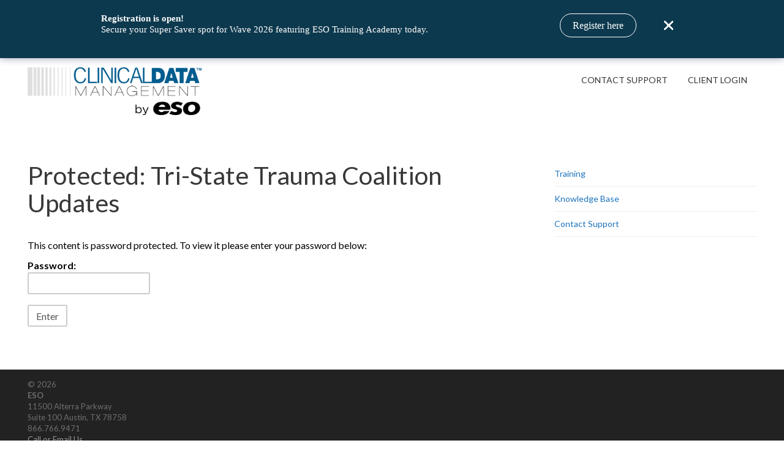

--- FILE ---
content_type: text/html; charset=UTF-8
request_url: https://c-d-m.com/index.php/client-login/updates/regional-system-updates/tri-state-trauma-coalition-updates/
body_size: 10287
content:
<!DOCTYPE html>
<html lang="en-US">
<head>
<meta charset="UTF-8">
<meta name="viewport" content="width=device-width, initial-scale=1">
<link rel="profile" href="http://gmpg.org/xfn/11">
<link rel="pingback" href="https://c-d-m.com/xmlrpc.php">
<meta name="google-site-verification" content="tTFYW96ud-4g16dTOjeObp2xSksYLluHCkeQduRvIVc" />
<!-- WP_Head -->
<title>Tri-State Trauma Coalition Updates &#8211; Clinical Data Management</title>
<meta name='robots' content='max-image-preview:large' />
	<style>img:is([sizes="auto" i], [sizes^="auto," i]) { contain-intrinsic-size: 3000px 1500px }</style>
	
<!-- Google Tag Manager for WordPress by gtm4wp.com -->
<script data-cfasync="false" data-pagespeed-no-defer>
	var gtm4wp_datalayer_name = "dataLayer";
	var dataLayer = dataLayer || [];
</script>
<!-- End Google Tag Manager for WordPress by gtm4wp.com --><link rel='dns-prefetch' href='//fonts.googleapis.com' />
<link rel="alternate" type="application/rss+xml" title="Clinical Data Management &raquo; Feed" href="https://c-d-m.com/index.php/feed/" />
<link rel="alternate" type="application/rss+xml" title="Clinical Data Management &raquo; Comments Feed" href="https://c-d-m.com/index.php/comments/feed/" />
<script type="text/javascript">
/* <![CDATA[ */
window._wpemojiSettings = {"baseUrl":"https:\/\/s.w.org\/images\/core\/emoji\/16.0.1\/72x72\/","ext":".png","svgUrl":"https:\/\/s.w.org\/images\/core\/emoji\/16.0.1\/svg\/","svgExt":".svg","source":{"concatemoji":"https:\/\/c-d-m.com\/wp-includes\/js\/wp-emoji-release.min.js?ver=6.8.3"}};
/*! This file is auto-generated */
!function(s,n){var o,i,e;function c(e){try{var t={supportTests:e,timestamp:(new Date).valueOf()};sessionStorage.setItem(o,JSON.stringify(t))}catch(e){}}function p(e,t,n){e.clearRect(0,0,e.canvas.width,e.canvas.height),e.fillText(t,0,0);var t=new Uint32Array(e.getImageData(0,0,e.canvas.width,e.canvas.height).data),a=(e.clearRect(0,0,e.canvas.width,e.canvas.height),e.fillText(n,0,0),new Uint32Array(e.getImageData(0,0,e.canvas.width,e.canvas.height).data));return t.every(function(e,t){return e===a[t]})}function u(e,t){e.clearRect(0,0,e.canvas.width,e.canvas.height),e.fillText(t,0,0);for(var n=e.getImageData(16,16,1,1),a=0;a<n.data.length;a++)if(0!==n.data[a])return!1;return!0}function f(e,t,n,a){switch(t){case"flag":return n(e,"\ud83c\udff3\ufe0f\u200d\u26a7\ufe0f","\ud83c\udff3\ufe0f\u200b\u26a7\ufe0f")?!1:!n(e,"\ud83c\udde8\ud83c\uddf6","\ud83c\udde8\u200b\ud83c\uddf6")&&!n(e,"\ud83c\udff4\udb40\udc67\udb40\udc62\udb40\udc65\udb40\udc6e\udb40\udc67\udb40\udc7f","\ud83c\udff4\u200b\udb40\udc67\u200b\udb40\udc62\u200b\udb40\udc65\u200b\udb40\udc6e\u200b\udb40\udc67\u200b\udb40\udc7f");case"emoji":return!a(e,"\ud83e\udedf")}return!1}function g(e,t,n,a){var r="undefined"!=typeof WorkerGlobalScope&&self instanceof WorkerGlobalScope?new OffscreenCanvas(300,150):s.createElement("canvas"),o=r.getContext("2d",{willReadFrequently:!0}),i=(o.textBaseline="top",o.font="600 32px Arial",{});return e.forEach(function(e){i[e]=t(o,e,n,a)}),i}function t(e){var t=s.createElement("script");t.src=e,t.defer=!0,s.head.appendChild(t)}"undefined"!=typeof Promise&&(o="wpEmojiSettingsSupports",i=["flag","emoji"],n.supports={everything:!0,everythingExceptFlag:!0},e=new Promise(function(e){s.addEventListener("DOMContentLoaded",e,{once:!0})}),new Promise(function(t){var n=function(){try{var e=JSON.parse(sessionStorage.getItem(o));if("object"==typeof e&&"number"==typeof e.timestamp&&(new Date).valueOf()<e.timestamp+604800&&"object"==typeof e.supportTests)return e.supportTests}catch(e){}return null}();if(!n){if("undefined"!=typeof Worker&&"undefined"!=typeof OffscreenCanvas&&"undefined"!=typeof URL&&URL.createObjectURL&&"undefined"!=typeof Blob)try{var e="postMessage("+g.toString()+"("+[JSON.stringify(i),f.toString(),p.toString(),u.toString()].join(",")+"));",a=new Blob([e],{type:"text/javascript"}),r=new Worker(URL.createObjectURL(a),{name:"wpTestEmojiSupports"});return void(r.onmessage=function(e){c(n=e.data),r.terminate(),t(n)})}catch(e){}c(n=g(i,f,p,u))}t(n)}).then(function(e){for(var t in e)n.supports[t]=e[t],n.supports.everything=n.supports.everything&&n.supports[t],"flag"!==t&&(n.supports.everythingExceptFlag=n.supports.everythingExceptFlag&&n.supports[t]);n.supports.everythingExceptFlag=n.supports.everythingExceptFlag&&!n.supports.flag,n.DOMReady=!1,n.readyCallback=function(){n.DOMReady=!0}}).then(function(){return e}).then(function(){var e;n.supports.everything||(n.readyCallback(),(e=n.source||{}).concatemoji?t(e.concatemoji):e.wpemoji&&e.twemoji&&(t(e.twemoji),t(e.wpemoji)))}))}((window,document),window._wpemojiSettings);
/* ]]> */
</script>
<script>function cpLoadCSS(e,t,n){"use strict";var i=window.document.createElement("link"),o=t||window.document.getElementsByTagName("script")[0];return i.rel="stylesheet",i.href=e,i.media="only x",o.parentNode.insertBefore(i,o),setTimeout(function(){i.media=n||"all"}),i}</script><style>.cp-popup-container .cpro-overlay,.cp-popup-container .cp-popup-wrapper{opacity:0;visibility:hidden;display:none}</style><style id='wp-emoji-styles-inline-css' type='text/css'>

	img.wp-smiley, img.emoji {
		display: inline !important;
		border: none !important;
		box-shadow: none !important;
		height: 1em !important;
		width: 1em !important;
		margin: 0 0.07em !important;
		vertical-align: -0.1em !important;
		background: none !important;
		padding: 0 !important;
	}
</style>
<link rel='stylesheet' id='wp-block-library-css' href='https://c-d-m.com/wp-includes/css/dist/block-library/style.min.css?ver=6.8.3' type='text/css' media='all' />
<style id='classic-theme-styles-inline-css' type='text/css'>
/*! This file is auto-generated */
.wp-block-button__link{color:#fff;background-color:#32373c;border-radius:9999px;box-shadow:none;text-decoration:none;padding:calc(.667em + 2px) calc(1.333em + 2px);font-size:1.125em}.wp-block-file__button{background:#32373c;color:#fff;text-decoration:none}
</style>
<link rel='stylesheet' id='awsm-ead-public-css' href='https://c-d-m.com/wp-content/plugins/embed-any-document/css/embed-public.min.css?ver=2.7.12' type='text/css' media='all' />
<style id='global-styles-inline-css' type='text/css'>
:root{--wp--preset--aspect-ratio--square: 1;--wp--preset--aspect-ratio--4-3: 4/3;--wp--preset--aspect-ratio--3-4: 3/4;--wp--preset--aspect-ratio--3-2: 3/2;--wp--preset--aspect-ratio--2-3: 2/3;--wp--preset--aspect-ratio--16-9: 16/9;--wp--preset--aspect-ratio--9-16: 9/16;--wp--preset--color--black: #000000;--wp--preset--color--cyan-bluish-gray: #abb8c3;--wp--preset--color--white: #ffffff;--wp--preset--color--pale-pink: #f78da7;--wp--preset--color--vivid-red: #cf2e2e;--wp--preset--color--luminous-vivid-orange: #ff6900;--wp--preset--color--luminous-vivid-amber: #fcb900;--wp--preset--color--light-green-cyan: #7bdcb5;--wp--preset--color--vivid-green-cyan: #00d084;--wp--preset--color--pale-cyan-blue: #8ed1fc;--wp--preset--color--vivid-cyan-blue: #0693e3;--wp--preset--color--vivid-purple: #9b51e0;--wp--preset--gradient--vivid-cyan-blue-to-vivid-purple: linear-gradient(135deg,rgba(6,147,227,1) 0%,rgb(155,81,224) 100%);--wp--preset--gradient--light-green-cyan-to-vivid-green-cyan: linear-gradient(135deg,rgb(122,220,180) 0%,rgb(0,208,130) 100%);--wp--preset--gradient--luminous-vivid-amber-to-luminous-vivid-orange: linear-gradient(135deg,rgba(252,185,0,1) 0%,rgba(255,105,0,1) 100%);--wp--preset--gradient--luminous-vivid-orange-to-vivid-red: linear-gradient(135deg,rgba(255,105,0,1) 0%,rgb(207,46,46) 100%);--wp--preset--gradient--very-light-gray-to-cyan-bluish-gray: linear-gradient(135deg,rgb(238,238,238) 0%,rgb(169,184,195) 100%);--wp--preset--gradient--cool-to-warm-spectrum: linear-gradient(135deg,rgb(74,234,220) 0%,rgb(151,120,209) 20%,rgb(207,42,186) 40%,rgb(238,44,130) 60%,rgb(251,105,98) 80%,rgb(254,248,76) 100%);--wp--preset--gradient--blush-light-purple: linear-gradient(135deg,rgb(255,206,236) 0%,rgb(152,150,240) 100%);--wp--preset--gradient--blush-bordeaux: linear-gradient(135deg,rgb(254,205,165) 0%,rgb(254,45,45) 50%,rgb(107,0,62) 100%);--wp--preset--gradient--luminous-dusk: linear-gradient(135deg,rgb(255,203,112) 0%,rgb(199,81,192) 50%,rgb(65,88,208) 100%);--wp--preset--gradient--pale-ocean: linear-gradient(135deg,rgb(255,245,203) 0%,rgb(182,227,212) 50%,rgb(51,167,181) 100%);--wp--preset--gradient--electric-grass: linear-gradient(135deg,rgb(202,248,128) 0%,rgb(113,206,126) 100%);--wp--preset--gradient--midnight: linear-gradient(135deg,rgb(2,3,129) 0%,rgb(40,116,252) 100%);--wp--preset--font-size--small: 13px;--wp--preset--font-size--medium: 20px;--wp--preset--font-size--large: 36px;--wp--preset--font-size--x-large: 42px;--wp--preset--spacing--20: 0.44rem;--wp--preset--spacing--30: 0.67rem;--wp--preset--spacing--40: 1rem;--wp--preset--spacing--50: 1.5rem;--wp--preset--spacing--60: 2.25rem;--wp--preset--spacing--70: 3.38rem;--wp--preset--spacing--80: 5.06rem;--wp--preset--shadow--natural: 6px 6px 9px rgba(0, 0, 0, 0.2);--wp--preset--shadow--deep: 12px 12px 50px rgba(0, 0, 0, 0.4);--wp--preset--shadow--sharp: 6px 6px 0px rgba(0, 0, 0, 0.2);--wp--preset--shadow--outlined: 6px 6px 0px -3px rgba(255, 255, 255, 1), 6px 6px rgba(0, 0, 0, 1);--wp--preset--shadow--crisp: 6px 6px 0px rgba(0, 0, 0, 1);}:where(.is-layout-flex){gap: 0.5em;}:where(.is-layout-grid){gap: 0.5em;}body .is-layout-flex{display: flex;}.is-layout-flex{flex-wrap: wrap;align-items: center;}.is-layout-flex > :is(*, div){margin: 0;}body .is-layout-grid{display: grid;}.is-layout-grid > :is(*, div){margin: 0;}:where(.wp-block-columns.is-layout-flex){gap: 2em;}:where(.wp-block-columns.is-layout-grid){gap: 2em;}:where(.wp-block-post-template.is-layout-flex){gap: 1.25em;}:where(.wp-block-post-template.is-layout-grid){gap: 1.25em;}.has-black-color{color: var(--wp--preset--color--black) !important;}.has-cyan-bluish-gray-color{color: var(--wp--preset--color--cyan-bluish-gray) !important;}.has-white-color{color: var(--wp--preset--color--white) !important;}.has-pale-pink-color{color: var(--wp--preset--color--pale-pink) !important;}.has-vivid-red-color{color: var(--wp--preset--color--vivid-red) !important;}.has-luminous-vivid-orange-color{color: var(--wp--preset--color--luminous-vivid-orange) !important;}.has-luminous-vivid-amber-color{color: var(--wp--preset--color--luminous-vivid-amber) !important;}.has-light-green-cyan-color{color: var(--wp--preset--color--light-green-cyan) !important;}.has-vivid-green-cyan-color{color: var(--wp--preset--color--vivid-green-cyan) !important;}.has-pale-cyan-blue-color{color: var(--wp--preset--color--pale-cyan-blue) !important;}.has-vivid-cyan-blue-color{color: var(--wp--preset--color--vivid-cyan-blue) !important;}.has-vivid-purple-color{color: var(--wp--preset--color--vivid-purple) !important;}.has-black-background-color{background-color: var(--wp--preset--color--black) !important;}.has-cyan-bluish-gray-background-color{background-color: var(--wp--preset--color--cyan-bluish-gray) !important;}.has-white-background-color{background-color: var(--wp--preset--color--white) !important;}.has-pale-pink-background-color{background-color: var(--wp--preset--color--pale-pink) !important;}.has-vivid-red-background-color{background-color: var(--wp--preset--color--vivid-red) !important;}.has-luminous-vivid-orange-background-color{background-color: var(--wp--preset--color--luminous-vivid-orange) !important;}.has-luminous-vivid-amber-background-color{background-color: var(--wp--preset--color--luminous-vivid-amber) !important;}.has-light-green-cyan-background-color{background-color: var(--wp--preset--color--light-green-cyan) !important;}.has-vivid-green-cyan-background-color{background-color: var(--wp--preset--color--vivid-green-cyan) !important;}.has-pale-cyan-blue-background-color{background-color: var(--wp--preset--color--pale-cyan-blue) !important;}.has-vivid-cyan-blue-background-color{background-color: var(--wp--preset--color--vivid-cyan-blue) !important;}.has-vivid-purple-background-color{background-color: var(--wp--preset--color--vivid-purple) !important;}.has-black-border-color{border-color: var(--wp--preset--color--black) !important;}.has-cyan-bluish-gray-border-color{border-color: var(--wp--preset--color--cyan-bluish-gray) !important;}.has-white-border-color{border-color: var(--wp--preset--color--white) !important;}.has-pale-pink-border-color{border-color: var(--wp--preset--color--pale-pink) !important;}.has-vivid-red-border-color{border-color: var(--wp--preset--color--vivid-red) !important;}.has-luminous-vivid-orange-border-color{border-color: var(--wp--preset--color--luminous-vivid-orange) !important;}.has-luminous-vivid-amber-border-color{border-color: var(--wp--preset--color--luminous-vivid-amber) !important;}.has-light-green-cyan-border-color{border-color: var(--wp--preset--color--light-green-cyan) !important;}.has-vivid-green-cyan-border-color{border-color: var(--wp--preset--color--vivid-green-cyan) !important;}.has-pale-cyan-blue-border-color{border-color: var(--wp--preset--color--pale-cyan-blue) !important;}.has-vivid-cyan-blue-border-color{border-color: var(--wp--preset--color--vivid-cyan-blue) !important;}.has-vivid-purple-border-color{border-color: var(--wp--preset--color--vivid-purple) !important;}.has-vivid-cyan-blue-to-vivid-purple-gradient-background{background: var(--wp--preset--gradient--vivid-cyan-blue-to-vivid-purple) !important;}.has-light-green-cyan-to-vivid-green-cyan-gradient-background{background: var(--wp--preset--gradient--light-green-cyan-to-vivid-green-cyan) !important;}.has-luminous-vivid-amber-to-luminous-vivid-orange-gradient-background{background: var(--wp--preset--gradient--luminous-vivid-amber-to-luminous-vivid-orange) !important;}.has-luminous-vivid-orange-to-vivid-red-gradient-background{background: var(--wp--preset--gradient--luminous-vivid-orange-to-vivid-red) !important;}.has-very-light-gray-to-cyan-bluish-gray-gradient-background{background: var(--wp--preset--gradient--very-light-gray-to-cyan-bluish-gray) !important;}.has-cool-to-warm-spectrum-gradient-background{background: var(--wp--preset--gradient--cool-to-warm-spectrum) !important;}.has-blush-light-purple-gradient-background{background: var(--wp--preset--gradient--blush-light-purple) !important;}.has-blush-bordeaux-gradient-background{background: var(--wp--preset--gradient--blush-bordeaux) !important;}.has-luminous-dusk-gradient-background{background: var(--wp--preset--gradient--luminous-dusk) !important;}.has-pale-ocean-gradient-background{background: var(--wp--preset--gradient--pale-ocean) !important;}.has-electric-grass-gradient-background{background: var(--wp--preset--gradient--electric-grass) !important;}.has-midnight-gradient-background{background: var(--wp--preset--gradient--midnight) !important;}.has-small-font-size{font-size: var(--wp--preset--font-size--small) !important;}.has-medium-font-size{font-size: var(--wp--preset--font-size--medium) !important;}.has-large-font-size{font-size: var(--wp--preset--font-size--large) !important;}.has-x-large-font-size{font-size: var(--wp--preset--font-size--x-large) !important;}
:where(.wp-block-post-template.is-layout-flex){gap: 1.25em;}:where(.wp-block-post-template.is-layout-grid){gap: 1.25em;}
:where(.wp-block-columns.is-layout-flex){gap: 2em;}:where(.wp-block-columns.is-layout-grid){gap: 2em;}
:root :where(.wp-block-pullquote){font-size: 1.5em;line-height: 1.6;}
</style>
<script>document.addEventListener('DOMContentLoaded', function(event) {  if( typeof cpLoadCSS !== 'undefined' ) { cpLoadCSS('https://c-d-m.com/wp-content/plugins/convertpro/assets/modules/css/cp-popup.min.css?ver=1.8.8', 0, 'all'); } }); </script>
<link rel='stylesheet' id='coni_pro_bootstrap-css' href='https://c-d-m.com/wp-content/themes/coni-pro/css/bootstrap.css?ver=3.1' type='text/css' media='all' />
<link rel='stylesheet' id='coni_pro_flickity-css' href='https://c-d-m.com/wp-content/themes/coni-pro/css/flickity.css?ver=1.1.1' type='text/css' media='all' />
<link rel='stylesheet' id='coni_pro_google-font-css' href='//fonts.googleapis.com/css?family=Lato%3A300%2C400%2C700&#038;ver=1.0' type='text/css' media='all' />
<link rel='stylesheet' id='coni_pro_style-css' href='https://c-d-m.com/wp-content/themes/coni-pro/style.css?ver=6.8.3' type='text/css' media='all' />
<style id='coni_pro_style-inline-css' type='text/css'>

	/* Text Color */
	body{
		color: #000000;
	}
	/* Link Color */
	a{
		color: #1e73be;
	}



	/*============================================
	// Featured Color
	============================================*/

	/* Background Color */
	.btn-ql,
	.pagination li.active a,
	.pagination li.active a:hover,
	.wpb_wrapper .products .product-category h3,
	.btn-ql:active,
	.btn-ql.alternative:hover,
	.btn-ql.alternative-white:hover,
	.btn-ql.alternative-gray:hover,
	.hero_bck,
	.ql_nav_btn:hover,
	.ql_nav_btn:active,
	.cd-popular .cd-select,
	.no-touch .cd-popular .cd-select:hover,
	.pace .pace-progress
	{
		background-color: #00b09a;
	}
	/* Border Color */
	.btn-ql,
	.pagination li.active a,
	.pagination li.active a:hover,
	.btn-ql:active,
	.btn-ql.alternative,
	.btn-ql.alternative:hover,
	.btn-ql.alternative-white:hover,
	.btn-ql.alternative-gray:hover,
	.hero_border,
	.pace .pace-activity
	{
		border-color: #00b09a;
	}
	/* Color */
	.pagination .current,
	.pagination a:hover,
	.widget_recent_posts ul li h6 a, .widget_popular_posts ul li h6 a,
	.read-more,
	.read-more i,
	.btn-ql.alternative,
	.hero_color,
	.cd-popular .cd-pricing-header,
	.cd-popular .cd-currency, .cd-popular .cd-duration,
	#sidebar .widget ul li > a:hover,
	#sidebar .widget_recent_comments ul li a:hover
	{
		color: #00b09a;
	}

</style>
<!--n2css--><!--n2js--><script type="text/javascript" src="https://c-d-m.com/wp-includes/js/jquery/jquery.min.js?ver=3.7.1" id="jquery-core-js"></script>
<script type="text/javascript" src="https://c-d-m.com/wp-includes/js/jquery/jquery-migrate.min.js?ver=3.4.1" id="jquery-migrate-js"></script>
<script type="text/javascript" src="https://c-d-m.com/wp-content/themes/coni-pro/js/modernizr.custom.67069.js?ver=1" id="coni_pro_modernizr-js"></script>
<link rel="https://api.w.org/" href="https://c-d-m.com/index.php/wp-json/" /><link rel="alternate" title="JSON" type="application/json" href="https://c-d-m.com/index.php/wp-json/wp/v2/pages/468" /><link rel="EditURI" type="application/rsd+xml" title="RSD" href="https://c-d-m.com/xmlrpc.php?rsd" />
<link rel="canonical" href="https://c-d-m.com/index.php/client-login/updates/regional-system-updates/tri-state-trauma-coalition-updates/" />
<link rel='shortlink' href='https://c-d-m.com/?p=468' />
<link rel="alternate" title="oEmbed (JSON)" type="application/json+oembed" href="https://c-d-m.com/index.php/wp-json/oembed/1.0/embed?url=https%3A%2F%2Fc-d-m.com%2Findex.php%2Fclient-login%2Fupdates%2Fregional-system-updates%2Ftri-state-trauma-coalition-updates%2F" />
<link rel="alternate" title="oEmbed (XML)" type="text/xml+oembed" href="https://c-d-m.com/index.php/wp-json/oembed/1.0/embed?url=https%3A%2F%2Fc-d-m.com%2Findex.php%2Fclient-login%2Fupdates%2Fregional-system-updates%2Ftri-state-trauma-coalition-updates%2F&#038;format=xml" />

<!-- Google Tag Manager for WordPress by gtm4wp.com -->
<!-- GTM Container placement set to manual -->
<script data-cfasync="false" data-pagespeed-no-defer>
	var dataLayer_content = {"visitorLoginState":"logged-out"};
	dataLayer.push( dataLayer_content );
</script>
<script data-cfasync="false" data-pagespeed-no-defer>
(function(w,d,s,l,i){w[l]=w[l]||[];w[l].push({'gtm.start':
new Date().getTime(),event:'gtm.js'});var f=d.getElementsByTagName(s)[0],
j=d.createElement(s),dl=l!='dataLayer'?'&l='+l:'';j.async=true;j.src=
'//www.googletagmanager.com/gtm.js?id='+i+dl;f.parentNode.insertBefore(j,f);
})(window,document,'script','dataLayer','GTM-592WDMQ');
</script>
<!-- End Google Tag Manager for WordPress by gtm4wp.com -->	<style type="text/css">
			.logo_container .ql_logo {
			color: #000000;
		}
		#primary-menu a {
			color: #000000;
			opacity: 0.8;
		}
		</style>
			<style type="text/css" id="wp-custom-css">
			.ql_logo * {
	width: 60%;
	max-width: 300px;
	height: auto;
}		</style>
		<!-- End WP_Head -->

</head>

<body class="wp-singular page-template-default page page-id-468 page-parent page-child parent-pageid-432 wp-theme-coni-pro coni-pro v1.0.16">
    	<header id="header" class="site-header" role="banner" >
		<div class="container">
        	<div class="row">

        		<div class="logo_container col-md-5">
                                        						<p class="site-title"><a href="https://c-d-m.com/" rel="home" class="ql_logo"><img src="https://c-d-m.com/wp-content/uploads/2022/02/cropped-CDM-byESO-1-trimmed.png" /></a></p>
					                </div><!-- /logo_container -->

                <button id="ql_nav_btn" type="button" class="navbar-toggle collapsed" data-toggle="collapse" data-target="#ql_nav_collapse" aria-expanded="false">
                    <i class="fa fa-navicon"></i>
                </button>


                <div class="col-md-7">
                	<div class="collapse navbar-collapse" id="ql_nav_collapse">
                        <nav id="jqueryslidemenu" class="jqueryslidemenu navbar " role="navigation">
                            <div class="menu-migration-menu-container"><ul id="primary-menu" class="nav"><li id="menu-item-2852" class="menu-item menu-item-type-custom menu-item-object-custom menu-item-2852"><a title="Contact Support" href="https://www.eso.com/support-clinical-data-management/">Contact Support</a></li>
<li id="menu-item-2849" class="menu-item menu-item-type-post_type menu-item-object-page current-page-ancestor menu-item-2849"><a title="Client Login" href="https://c-d-m.com/index.php/client-login/">Client Login</a></li>
</ul></div>                        </nav>
                    </div><!-- /ql_nav_collapse -->
                </div><!-- /col-md-7 -->

                <div class="clearfix"></div>

        	</div><!-- row-->
        </div><!-- /container -->
	</header>
	<div class="clearfix"></div>
    
        <div id="container" class="container">
        <div class="row">
    
	<main id="main" class="site-main col-md-8" role="main">

		
			
<article id="post-468" class="post-468 page type-page status-publish post-password-required hentry">

	<header class="entry-header">
		<h1 class="post-title">Protected: Tri-State Trauma Coalition Updates</h1>	</header><!-- .entry-header -->

	<div class="entry-content">
		<body><form action="https://c-d-m.com/wp-login.php?action=postpass&amp;wpe-login=true" class="post-password-form" method="post"><input type="hidden" name="redirect_to" value="https://c-d-m.com/index.php/client-login/updates/regional-system-updates/tri-state-trauma-coalition-updates/">
<p>This content is password protected. To view it please enter your password below:</p>
<p><label for="pwbox-468">Password: <input name="post_password" id="pwbox-468" type="password" spellcheck="false" required size="20"></label> <input type="submit" name="Submit" value="Enter"></p>
</form>
<span class="cp-load-after-post"></span></body>			</div><!-- .entry-content -->

	<footer class="entry-footer">
			</footer><!-- .entry-footer -->
</article><!-- #post-## -->


			
		
	</main><!-- #main -->

<aside id="sidebar" class="col-md-4 widget-area" role="complementary">
	<aside id="nav_menu-5" class="widget widget_nav_menu"><div class="menu-side-bar-container"><ul id="menu-side-bar" class="menu"><li id="menu-item-2855" class="menu-item menu-item-type-custom menu-item-object-custom menu-item-2855"><a href="https://www.eso.com/hospital/cdm-by-eso-training/">Training</a></li>
<li id="menu-item-1654" class="menu-item menu-item-type-post_type menu-item-object-page menu-item-1654"><a href="https://c-d-m.com/index.php/knowledge-base/">Knowledge Base</a></li>
<li id="menu-item-2856" class="menu-item menu-item-type-custom menu-item-object-custom menu-item-2856"><a href="https://www.eso.com/support-clinical-data-management/">Contact Support</a></li>
</ul></div></aside></aside><!-- #sidebar -->
        <div class="clearfix"></div>
    </div><!-- /row -->
            
</div><!-- /#container -->


    
    <div class="sub-footer">
        <div class="container">
            <div class="row">

                <div class="col-md-5">
                    <p style="line-height: 18px;">
					&copy; 2026<br />	
                    <strong>ESO</strong><br />
					11500 Alterra Parkway<br />
					Suite 100 Austin, TX 78758<br />
					866.766.9471<br />
					<a href="https://www.eso.com/contact-us/">Call or Email Us</a>
                    </p>
                </div>
                <div class="col-md-7">
                                    </div>

            </div><!-- .row -->
        </div><!-- .container -->
    </div><!-- .sub-footer -->


<script type="speculationrules">
{"prefetch":[{"source":"document","where":{"and":[{"href_matches":"\/*"},{"not":{"href_matches":["\/wp-*.php","\/wp-admin\/*","\/wp-content\/uploads\/*","\/wp-content\/*","\/wp-content\/plugins\/*","\/wp-content\/themes\/coni-pro\/*","\/*\\?(.+)"]}},{"not":{"selector_matches":"a[rel~=\"nofollow\"]"}},{"not":{"selector_matches":".no-prefetch, .no-prefetch a"}}]},"eagerness":"conservative"}]}
</script>
			<div class="cpro-onload  cp-popup-global  cp-custom-cls-manual_trigger_3006 "  data-class-id="3006" data-inactive-time='60' ></div>
			
		<div id="cp_popup_id_3006" class="cp-popup-container cp-popup-live-wrap cp_style_3006 cp-module-info_bar  " data-style="cp_style_3006" data-module-type="info_bar" data-class-id="3006" data-styleslug="2024-early-wave-cta-2-2">

			
			<div class="cp-popup-wrapper cp-auto  "  >
				<div class="cp-popup  cpro-animate-container cp-top">

											<div class="cpro-fs-overlay"></div>
					
				<input type='hidden' class='panel-settings' data-style_id= '3006' data-section='configure' value='{&quot;enable_custom_cookies&quot;:&quot;&quot;,&quot;enable_cookies_class&quot;:&quot;&quot;,&quot;enable_adblock_detection&quot;:&quot;&quot;,&quot;enable_visitors&quot;:&quot;&quot;,&quot;visitor_type&quot;:&quot;first-time&quot;,&quot;referrer_type&quot;:&quot;hide-from&quot;,&quot;hide_custom_cookies&quot;:&quot;&quot;,&quot;hide_cookies_class&quot;:&quot;&quot;,&quot;show_for_logged_in&quot;:&quot;1&quot;,&quot;hide_on_device&quot;:&quot;&quot;,&quot;cookies_enabled&quot;:&quot;1&quot;,&quot;conversion_cookie&quot;:&quot;90&quot;,&quot;closed_cookie&quot;:&quot;30&quot;,&quot;cookies_enabled_submit&quot;:&quot;&quot;,&quot;enable_cookies_class_submit&quot;:&quot;&quot;,&quot;conversion_cookie_submit&quot;:&quot;90&quot;,&quot;cookies_enabled_closed&quot;:&quot;&quot;,&quot;enable_cookies_class_closed&quot;:&quot;&quot;,&quot;closed_cookie_new&quot;:&quot;30&quot;}' ><input type='hidden' class='panel-rulesets' data-style_id= '3006' data-section='configure' value='[{&quot;name&quot;:&quot;Ruleset 1&quot;,&quot;autoload_on_duration&quot;:true,&quot;load_on_duration&quot;:1,&quot;autoload_on_no_page_visit&quot;:false,&quot;load_on_no_page_visit&quot;:1,&quot;load_on_page_visit_type&quot;:&quot;is-more-than&quot;,&quot;cp_show_note_page_view&quot;:&quot;&quot;,&quot;modal_exit_intent&quot;:false,&quot;autoload_on_scroll&quot;:false,&quot;show_after_within_scroll_info&quot;:&quot;&quot;,&quot;load_after_scroll&quot;:75,&quot;close_after_scroll&quot;:0,&quot;inactivity&quot;:false,&quot;inactivity_link&quot;:&quot;&quot;,&quot;enable_after_post&quot;:false,&quot;enable_custom_scroll&quot;:false,&quot;enable_scroll_class&quot;:&quot;&quot;,&quot;on_scroll_txt&quot;:&quot;&quot;,&quot;show_cta_info&quot;:&quot;&quot;,&quot;enable_custom_cookies&quot;:false,&quot;enable_cookies_class&quot;:&quot;&quot;,&quot;on_cookie_txt&quot;:&quot;&quot;,&quot;hide_cta_link&quot;:&quot;&quot;,&quot;enable_adblock_detection&quot;:false,&quot;all_visitor_info&quot;:&quot;&quot;,&quot;enable_visitors&quot;:&quot;&quot;,&quot;visitor_type&quot;:&quot;first-time&quot;,&quot;enable_referrer&quot;:&quot;&quot;,&quot;referrer_type&quot;:&quot;hide-from&quot;,&quot;display_to&quot;:&quot;&quot;,&quot;hide_from&quot;:&quot;&quot;,&quot;enable_scheduler&quot;:false,&quot;enable_scheduler_txt&quot;:&quot;&quot;,&quot;start_date&quot;:&quot;&quot;,&quot;end_date&quot;:&quot;&quot;,&quot;custom_cls_text_head&quot;:&quot;&quot;,&quot;enable_custom_class&quot;:false,&quot;copy_link_code_button&quot;:&quot;Copy Link Code&quot;,&quot;copy_link_cls_code_button&quot;:&quot;&quot;,&quot;custom_class&quot;:&quot;&quot;,&quot;custom_cls_text&quot;:&quot;&quot;}]' ><input type='hidden' class='infobar-settings' data-panel='push-down' data-style_id= '3006'  value=1 ><style id='cp_popup_style_3006' type='text/css'>.cp_style_3006 .cp-popup-content {font-family:Verdana;font-style:Normal;font-weight:Normal;}.cp_style_3006 .cp-popup{ background-color:#0d394e;border-style:none;border-color:#e1e1e1;border-width:1px 1px 1px 1px;border-radius:0px 0px 0px 0px;-webkit-box-shadow:0px 0px 12px 0px rgba(86,86,131,0.6);-moz-box-shadow:0px 0px 12px 0px rgba(86,86,131,0.6);box-shadow:0px 0px 12px 0px rgba(86,86,131,0.6);toggle:1;}.cp_style_3006 #panel-1-3006 .cp-target:hover { }.cp_style_3006 #panel-1-3006 { }.cp_style_3006 .cp-popup-wrapper .cp-panel-content {max-width:950px;}.cp_style_3006 .cpro-fs-overlay{ }.cp_style_3006 .cp-popup-content { width:950px;height:95px;}@media ( max-width: 767px ) {.cp_style_3006 .cp-popup{ background-color:#0d394e;border-style:none;border-color:#e1e1e1;border-width:1px 1px 1px 1px;border-radius:0px 0px 0px 0px;-webkit-box-shadow:0px 0px 12px 0px rgba(86,86,131,0.6);-moz-box-shadow:0px 0px 12px 0px rgba(86,86,131,0.6);box-shadow:0px 0px 12px 0px rgba(86,86,131,0.6);toggle:1;}.cp_style_3006 #panel-1-3006 .cp-target:hover { }.cp_style_3006 #panel-1-3006 { }.cp_style_3006 .cp-popup-wrapper .cp-panel-content {max-width:320px;}.cp_style_3006 .cpro-fs-overlay{ }.cp_style_3006 .cp-popup-content { width:320px;height:140px;}}.cp_style_3006 #toggle-3006 .cp-target { }.cp_style_3006 #toggle-3006 .cp-target:hover { }.cp_style_3006 .cp-open-infobar-toggle{ font-size:16px;}.cp_style_3006 .cp-open-infobar-toggle{ color:#fff;}.cp_style_3006 .cp-open-infobar-toggle{ background-color:#000;}.cp_style_3006 .cp-open-infobar-toggle{ }.cp_style_3006 .cp-open-infobar-toggle{ width:350px;}.cp_style_3006 .cp-open-infobar-toggle{ line-height:50px;height:50px;}.cp_style_3006 #toggle-3006 { }@media ( max-width: 767px ) {.cp_style_3006 #toggle-3006 .cp-target { }.cp_style_3006 #toggle-3006 .cp-target:hover { }.cp_style_3006 .cp-open-infobar-toggle{ font-size:5px;}.cp_style_3006 .cp-open-infobar-toggle{ color:#fff;}.cp_style_3006 .cp-open-infobar-toggle{ background-color:#000;}.cp_style_3006 .cp-open-infobar-toggle{ }.cp_style_3006 .cp-open-infobar-toggle{ width:118px;}.cp_style_3006 .cp-open-infobar-toggle{ line-height:17px;height:17px;}.cp_style_3006 #toggle-3006 { }}.cp_style_3006 .cp-popup .cpro-form .cp-form-input-field{ font-family:inherit;font-style:inherit;font-weight:inherit;font-size:13px;letter-spacing:0px;text-align:left;color:#666;background-color:#fff;border-style:solid;border-width:1px 1px 1px 1px;border-radius:1px 1px 1px 1px;border-color:#bbb;active-border-color:#666;padding:0px 10px 0px 10px;}.cp_style_3006 #form_field-3006 .cp-target:hover { }.cp_style_3006 #form_field-3006 placeholder { color:#666;}.cp_style_3006 .cp-popup .cpro-form .cp-form-input-field input[type='radio'], .cp_style_3006 .cp-popup .cpro-form .cp-form-input-field input[type='checkbox'] {color:#666;background-color:#fff;}.cp_style_3006 .cp-popup .cpro-form .cp-form-input-field:focus {border-color: #666;}.cp_style_3006 .cp-popup .cpro-form .cp-form-input-field::-webkit-input-placeholder {color:#666;}.cp_style_3006 .cp-popup .cpro-form .cp-form-input-field::-moz-placeholder  {color:#666;}.cp_style_3006 .cp-popup .cpro-form .pika-lendar table tbody button:hover { background :#666;}.cp_style_3006 .cp-popup .cpro-form .pika-lendar table tbody .is-selected .pika-button { background :#666;box-shadow : inset 0 1px 3px #666;}.cp_style_3006 #form_field-3006 { }@media ( max-width: 767px ) {.cp_style_3006 .cp-popup .cpro-form .cp-form-input-field{ font-family:inherit;font-style:inherit;font-weight:inherit;font-size:4px;letter-spacing:0px;text-align:left;color:#666;background-color:#fff;border-style:solid;border-width:1px 1px 1px 1px;border-radius:1px 1px 1px 1px;border-color:#bbb;active-border-color:#666;padding:0px 10px 0px 10px;}.cp_style_3006 #form_field-3006 .cp-target:hover { }.cp_style_3006 #form_field-3006 placeholder { color:#666;}.cp_style_3006 .cp-popup .cpro-form .cp-form-input-field input[type='radio'], .cp_style_3006 .cp-popup .cpro-form .cp-form-input-field input[type='checkbox'] {color:#666;background-color:#fff;}.cp_style_3006 .cp-popup .cpro-form .cp-form-input-field:focus {border-color: #666;}.cp_style_3006 .cp-popup .cpro-form .cp-form-input-field::-webkit-input-placeholder {color:#666;}.cp_style_3006 .cp-popup .cpro-form .cp-form-input-field::-moz-placeholder  {color:#666;}.cp_style_3006 .cp-popup .cpro-form .pika-lendar table tbody button:hover { background :#666;}.cp_style_3006 .cp-popup .cpro-form .pika-lendar table tbody .is-selected .pika-button { background :#666;box-shadow : inset 0 1px 3px #666;}.cp_style_3006 #form_field-3006 { }}.cp_style_3006 #cp_heading-1-3006 .cp-target { font-family:inherit;font-style:Inherit;font-weight:Inherit;font-size:15px;line-height:1.2;letter-spacing:0;text-align:left;color:#ffffff;width:732px;height:40px;}.cp_style_3006 #cp_heading-1-3006 .cp-target:hover { }.cp_style_3006 #cp_heading-1-3006 .cp-rotate-wrap{ transform:rotate( 0deg);}.cp_style_3006 #cp_heading-1-3006 { left: 0px;top: 21px;z-index:5;}@media ( max-width: 767px ) {.cp_style_3006 #cp_heading-1-3006 .cp-target { font-family:inherit;font-style:Inherit;font-weight:Inherit;font-size:12px;line-height:1.23;letter-spacing:0;text-align:left;color:#ffffff;width:310px;height:72px;}.cp_style_3006 #cp_heading-1-3006 .cp-target:hover { }.cp_style_3006 #cp_heading-1-3006 .cp-rotate-wrap{ transform:rotate( 0deg);}.cp_style_3006 #cp_heading-1-3006 { left: -17px;top: 14px;z-index:5;}}.cp_style_3006 #cp_close_image-3-3006 .cp-target { width:17px;height:17px;}.cp_style_3006 #cp_close_image-3-3006 .cp-target:hover { }.cp_style_3006 #cp_close_image-3-3006 .cp-target { border-style:none;}.cp_style_3006 #cp_close_image-3-3006 .cp-target ~ .cp-field-shadow { border-style:none;}.cp_style_3006 #cp_close_image-3-3006 .cp-target { border-color:#757575;}.cp_style_3006 #cp_close_image-3-3006 .cp-target ~ .cp-field-shadow { border-color:#757575;}.cp_style_3006 #cp_close_image-3-3006 .cp-target { border-width:1px 1px 1px 1px;}.cp_style_3006 #cp_close_image-3-3006 .cp-target ~ .cp-field-shadow { border-width:1px 1px 1px 1px;}.cp_style_3006 #cp_close_image-3-3006 .cp-target { border-radius:0px 0px 0px 0px;}.cp_style_3006 #cp_close_image-3-3006 .cp-target ~ .cp-field-shadow { border-radius:0px 0px 0px 0px;}.cp_style_3006 #cp_close_image-3-3006 .cp-target > .cp-close-link { border-radius:0px 0px 0px 0px;}.cp_style_3006 #cp_close_image-3-3006 .cp-target > .cp-close-image { border-radius:0px 0px 0px 0px;}.cp_style_3006 #cp_close_image-3-3006 .cp-target { }.cp_style_3006 #cp_close_image-3-3006 .cp-target ~ .cp-field-shadow { }.cp_style_3006 #cp_close_image-3-3006 .cp-rotate-wrap{ transform:rotate( 0deg);}.cp_style_3006 #cp_close_image-3-3006 .cp-target:hover { }.cp_style_3006 #cp_close_image-3-3006 .cp-target:hover ~ .cp-field-shadow { }.cp_style_3006 #cp_close_image-3-3006 { left: 918px;top: 33px;z-index:6;}@media ( max-width: 767px ) {.cp_style_3006 #cp_close_image-3-3006 .cp-target { width:14px;height:13px;}.cp_style_3006 #cp_close_image-3-3006 .cp-target:hover { }.cp_style_3006 #cp_close_image-3-3006 .cp-target { border-style:none;}.cp_style_3006 #cp_close_image-3-3006 .cp-target ~ .cp-field-shadow { border-style:none;}.cp_style_3006 #cp_close_image-3-3006 .cp-target { border-color:#757575;}.cp_style_3006 #cp_close_image-3-3006 .cp-target ~ .cp-field-shadow { border-color:#757575;}.cp_style_3006 #cp_close_image-3-3006 .cp-target { border-width:1px 1px 1px 1px;}.cp_style_3006 #cp_close_image-3-3006 .cp-target ~ .cp-field-shadow { border-width:1px 1px 1px 1px;}.cp_style_3006 #cp_close_image-3-3006 .cp-target { border-radius:0px 0px 0px 0px;}.cp_style_3006 #cp_close_image-3-3006 .cp-target ~ .cp-field-shadow { border-radius:0px 0px 0px 0px;}.cp_style_3006 #cp_close_image-3-3006 .cp-target > .cp-close-link { border-radius:0px 0px 0px 0px;}.cp_style_3006 #cp_close_image-3-3006 .cp-target > .cp-close-image { border-radius:0px 0px 0px 0px;}.cp_style_3006 #cp_close_image-3-3006 .cp-target { }.cp_style_3006 #cp_close_image-3-3006 .cp-target ~ .cp-field-shadow { }.cp_style_3006 #cp_close_image-3-3006 .cp-rotate-wrap{ transform:rotate( 0deg);}.cp_style_3006 #cp_close_image-3-3006 .cp-target:hover { }.cp_style_3006 #cp_close_image-3-3006 .cp-target:hover ~ .cp-field-shadow { }.cp_style_3006 #cp_close_image-3-3006 { left: 304px;top: 14px;z-index:6;}}.cp_style_3006 #cp_custom_html-1-3006 .cp-target { font-family:inherit;font-style:Inherit;font-weight:Inherit;font-size:16px;line-height:3;letter-spacing:0px;text-align:center;color:#fcfcfc;width:171px;height:66px;}.cp_style_3006 #cp_custom_html-1-3006 .cp-target:hover { }.cp_style_3006 #cp_custom_html-1-3006 .cp-target { border-style:none;}.cp_style_3006 #cp_custom_html-1-3006 .cp-target ~ .cp-field-shadow { border-style:none;}.cp_style_3006 #cp_custom_html-1-3006 .cp-target { border-color:#757575;}.cp_style_3006 #cp_custom_html-1-3006 .cp-target ~ .cp-field-shadow { border-color:#757575;}.cp_style_3006 #cp_custom_html-1-3006 .cp-target { border-width:1px 1px 1px 1px;}.cp_style_3006 #cp_custom_html-1-3006 .cp-target ~ .cp-field-shadow { border-width:1px 1px 1px 1px;}.cp_style_3006 #cp_custom_html-1-3006 .cp-target { border-radius:0px 0px 0px 0px;}.cp_style_3006 #cp_custom_html-1-3006 .cp-target ~ .cp-field-shadow { border-radius:0px 0px 0px 0px;}.cp_style_3006 #cp_custom_html-1-3006 .cp-target > .cp-close-link { border-radius:0px 0px 0px 0px;}.cp_style_3006 #cp_custom_html-1-3006 .cp-target > .cp-close-image { border-radius:0px 0px 0px 0px;}.cp_style_3006 #cp_custom_html-1-3006 .cp-target { }.cp_style_3006 #cp_custom_html-1-3006 .cp-target ~ .cp-field-shadow { }.cp_style_3006 #cp_custom_html-1-3006 .cp-rotate-wrap{ transform:rotate( 0deg);}.cp_style_3006 #cp_custom_html-1-3006 .cp-target:hover { }.cp_style_3006 #cp_custom_html-1-3006 .cp-target:hover ~ .cp-field-shadow { }.cp_style_3006 #cp_custom_html-1-3006 { left: 726px;top: 8px;z-index:7;}@media ( max-width: 767px ) {.cp_style_3006 #cp_custom_html-1-3006 .cp-target { font-family:inherit;font-style:Inherit;font-weight:Inherit;font-size:12px;line-height:3;letter-spacing:0px;text-align:center;color:#fcfcfc;width:158px;height:52px;}.cp_style_3006 #cp_custom_html-1-3006 .cp-target:hover { }.cp_style_3006 #cp_custom_html-1-3006 .cp-target { border-style:none;}.cp_style_3006 #cp_custom_html-1-3006 .cp-target ~ .cp-field-shadow { border-style:none;}.cp_style_3006 #cp_custom_html-1-3006 .cp-target { border-color:#757575;}.cp_style_3006 #cp_custom_html-1-3006 .cp-target ~ .cp-field-shadow { border-color:#757575;}.cp_style_3006 #cp_custom_html-1-3006 .cp-target { border-width:1px 1px 1px 1px;}.cp_style_3006 #cp_custom_html-1-3006 .cp-target ~ .cp-field-shadow { border-width:1px 1px 1px 1px;}.cp_style_3006 #cp_custom_html-1-3006 .cp-target { border-radius:0px 0px 0px 0px;}.cp_style_3006 #cp_custom_html-1-3006 .cp-target ~ .cp-field-shadow { border-radius:0px 0px 0px 0px;}.cp_style_3006 #cp_custom_html-1-3006 .cp-target > .cp-close-link { border-radius:0px 0px 0px 0px;}.cp_style_3006 #cp_custom_html-1-3006 .cp-target > .cp-close-image { border-radius:0px 0px 0px 0px;}.cp_style_3006 #cp_custom_html-1-3006 .cp-target { }.cp_style_3006 #cp_custom_html-1-3006 .cp-target ~ .cp-field-shadow { }.cp_style_3006 #cp_custom_html-1-3006 .cp-rotate-wrap{ transform:rotate( 0deg);}.cp_style_3006 #cp_custom_html-1-3006 .cp-target:hover { }.cp_style_3006 #cp_custom_html-1-3006 .cp-target:hover ~ .cp-field-shadow { }.cp_style_3006 #cp_custom_html-1-3006 { left: -55px;top: 85px;z-index:7;}}@media ( max-width: 767px ) {.cp_style_3006 .cp-invisible-on-mobile {display: none !important;}}</style>
					<div class="cp-popup-content cpro-active-step  cp-info_bar cp-top     cp-panel-1" data-entry-animation = "cp-slideInDown"  data-overlay-click ="1" data-title="Wave 2025 Callout" data-module-type="info_bar"  data-step="1"  data-width="950" data-mobile-width="320" data-height="95" data-mobile-height="140" data-mobile-break-pt="767" data-popup-position="top" data-mobile-responsive="yes">
																				<input type='text' class='cpro-hp-field' name='cpro_hp_feedback_field_3006' value=''>
							<div class="cpro-form-container">                             
						<div id="cp_heading-1-3006" class="cp-field-html-data    cp-none cp_has_editor" data-type="cp_heading"      ><div class="cp-rotate-wrap"><div class="cp-target cp-field-element cp-heading tinymce"  name="cp_heading-1"><p><strong>Registration is open!</strong><br />Secure your Super Saver spot for Wave 2026 featuring ESO Training Academy today. </p></div></div>
</div><div id="cp_close_image-3-3006" class="cp-field-html-data    cp-none cp-image-ratio cp-close-field cp-close-image-wrap" data-type="cp_close_image" data-field-title="Close Image" data-action="close"   >	
	<div class="cp-rotate-wrap">
		<div class="cp-image-main"><img width="17" height="17" data-cp-src="https://c-d-m.com/wp-content/plugins/convertpro/assets/admin/img/close5.png" class="cp-target cp-field-element cp-close-image cp-img-lazy" alt="Close the CTA" name="cp_close_image-3" value="" src="" loading="">
			<div class="cp-field-shadow"></div>
		</div>
		
	</div>
</div><div id="cp_custom_html-1-3006" class="cp-field-html-data    cp-none" data-type="cp_custom_html" data-field-title="Custom HTML"    >
	<div class="cp-target cp-field-element cp-custom-html"><div style="padding:10px;"><a id="wave_banner_click"  style="margin-top:20px;border:1px solid white; border-radius:42px;color:#ffffff !important;padding:10px 20px 10px 20px;" href="https://wave.eso.com/OQxDrz?utm_source=Website&utm_campaign=Super%20Saver&utm_medium=Banner">Register here</a></div></div>
</div>							</div>              
														
						</div><!-- .cp-popup-content -->
						      
		<input type="hidden" name="param[date]" value="January 22, 2026" />
		<input type="hidden" name="action" value="cp_v2_notify_admin" />
		<input type="hidden" name="style_id" value="3006" />
						</div>
							</div><!-- .cp-popup-wrapper -->
			
					</div><!-- Modal popup container -->
			<link rel='stylesheet' id='cp-google-fonts-3006-css' href='//fonts.googleapis.com/css?family=Josefin+Sans%3A600%2C&#038;ver=1.8.8' type='text/css' media='all' />
<script type="text/javascript" src="https://c-d-m.com/wp-content/plugins/embed-any-document/js/pdfobject.min.js?ver=2.7.12" id="awsm-ead-pdf-object-js"></script>
<script type="text/javascript" id="awsm-ead-public-js-extra">
/* <![CDATA[ */
var eadPublic = [];
/* ]]> */
</script>
<script type="text/javascript" src="https://c-d-m.com/wp-content/plugins/embed-any-document/js/embed-public.min.js?ver=2.7.12" id="awsm-ead-public-js"></script>
<script type="text/javascript" id="nfd-performance-lazy-loader-js-before">
/* <![CDATA[ */
window.nfdPerformance = window.nfdPerformance || {};
        window.nfdPerformance.imageOptimization = window.nfdPerformance.imageOptimization || {};
        window.nfdPerformance.imageOptimization.lazyLoading = {"classes":["nfd-performance-not-lazy","a3-notlazy","disable-lazyload","no-lazy","no-lazyload","skip-lazy"],"attributes":["data-lazy-src","data-crazy-lazy=\"exclude\"","data-no-lazy","data-no-lazy=\"1\""]};
/* ]]> */
</script>
<script type="text/javascript" src="https://c-d-m.com/wp-content/plugins/mojo-marketplace-wp-plugin//vendor/newfold-labs/wp-module-performance/build/image-lazy-loader.min.js?ver=1741291072" id="nfd-performance-lazy-loader-js"></script>
<script type="text/javascript" src="https://c-d-m.com/wp-content/themes/coni-pro/js/html5shiv.js?ver=3.7.3" id="coni_pro_html5shiv-js"></script>
<script type="text/javascript" src="https://c-d-m.com/wp-includes/js/hoverIntent.min.js?ver=1.10.2" id="hoverIntent-js"></script>
<script type="text/javascript" src="https://c-d-m.com/wp-content/themes/coni-pro/js/flickity.pkgd.js?ver=1.1.1" id="coni_pro_flickity-js"></script>
<script type="text/javascript" src="https://c-d-m.com/wp-content/themes/coni-pro/js/wow.js?ver=1.1.2" id="coni_pro_wow-js"></script>
<script type="text/javascript" src="https://c-d-m.com/wp-content/themes/coni-pro/js/pace.js?ver=0.2.0" id="coni_pro_pace-js"></script>
<script type="text/javascript" src="https://c-d-m.com/wp-content/themes/coni-pro/js/bootstrap.js?ver=3.3.5" id="coni_pro_bootstrap-js"></script>
<script type="text/javascript" src="https://c-d-m.com/wp-content/themes/coni-pro/js/script.js?ver=1.0" id="coni_pro_theme-custom-js"></script>
<script type="text/javascript" id="cp-popup-script-js-extra">
/* <![CDATA[ */
var cp_ajax = {"url":"https:\/\/c-d-m.com\/wp-admin\/admin-ajax.php","ajax_nonce":"dcb72205c8","assets_url":"https:\/\/c-d-m.com\/wp-content\/plugins\/convertpro\/assets\/","not_connected_to_mailer":"This form is not connected with any mailer service! Please contact web administrator.","timer_labels":"Years,Months,Weeks,Days,Hours,Minutes,Seconds","timer_labels_singular":"Year,Month,Week,Day,Hour,Minute,Second","image_on_ready":"","cpro_mx_valid":"0","invalid_email_id":"Invalid Email Address!"};
var cp_pro = {"inactive_time":"60"};
var cp_pro_url_cookie = {"days":"30"};
var cp_v2_ab_tests = {"cp_v2_ab_tests_object":[]};
/* ]]> */
</script>
<script type="text/javascript" defer="defer" src="https://c-d-m.com/wp-content/plugins/convertpro/assets/modules/js/cp-popup.min.js?ver=1.8.8" id="cp-popup-script-js"></script>

</body>
</html>

--- FILE ---
content_type: application/javascript
request_url: https://c-d-m.com/wp-content/themes/coni-pro/js/script.js?ver=1.0
body_size: 563
content:
jQuery(document).ready(function($) {

			//Anomation at load -----------------
			Pace.on('done', function(event) {
				
			});//Pace

			 wow = new WOW(
                    {
                      offset:       150,
                    }
            )
            wow.init();

            $("body").on('click', '#primary-menu > li > a[href^="#"]', function(event) {
            	event.preventDefault();
            	/* Act on the event */
            	$("html, body").animate({
			    	scrollTop: $( $(this).attr('href') ).offset().top
			    }, 1000);
            });


			$(".ql_scroll_top").click(function() {
			  $("html, body").animate({ scrollTop: 0 }, "slow");
			  return false;
			});

			$("#primary-menu > li > ul > li.dropdown").each(function(index, el) {
				$(el).removeClass('dropdown').addClass('dropdown-submenu');
			});


			/*
			Portfolio Masonry
			=========================================================
			*/
			if ( $('body').hasClass( 'page-template-template-portfolio' ) || $('body').hasClass( 'tax-jetpack-portfolio-type' ) || $('body').hasClass( 'tax-jetpack-portfolio-tag' ) ) {
				$container_isotope = $('.portfolio-container');
				//Add preloader
				$container_isotope.append('<div class="preloader"><i class="fa fa-cog fa-spin"></i></div>');

				//Isotope parameters
				args_isotope = {
					itemSelector : '.portfolio-item',
					layoutMode : 'packery',
				    percentPosition: true
				};
				
				//Wait to images load
				$container_isotope.imagesLoaded(  function( $images, $proper, $broken ) {

					$container_isotope.isotope( args_isotope );

					//Remove preloader
					$container_isotope.find('.preloader i').css('display', 'none');
					$container_isotope.children('.preloader').css('opacity', 0).delay(900).fadeOut();

					// filter items when filter link is clicked
					$('.filter_list a').click(function(){
						var selector = $(this).attr('data-filter');
						$container_isotope.isotope({ filter: selector });
						var $parent = $(this).parents(".filter_list");
						$parent.find(".active").removeClass('active');
						$(".filter_list").not($parent).find("li").removeClass('active').first().addClass("active");
						$(this).parent().addClass("active");
						return false;
					});
							
				});//images loaded
			}




			
			$('.dropdown-toggle').dropdown();


			$('*[data-toggle="tooltip"]').tooltip();
			

			//Sidebar Menu Function
			$('#sidebar .widget ul:not(.product-categories) li ul').parent().addClass('hasChildren').append("<i class='fa fa-angle-down'></i>");
			var children;
			$("#sidebar .widget ul:not(.product-categories) li").hoverIntent(
				function () {
					children = $(this).children("ul");
					if($(children).length > 0){ $(children).stop(true, true).slideDown('fast'); }
				}, 
				function () {
				  $(this).children('ul').stop(true, true).slideUp(500);
				}
			);
			//Footer Menu Function
			$('footer .widget ul:not(.product-categories) li ul').parent().addClass('hasChildren').append("<i class='fa fa-angle-down'></i>");
			var children;
			$("footer .widget ul:not(.product-categories) li").hoverIntent(
				function () {
					children = $(this).children("ul");
					if($(children).length > 0){ $(children).stop(true, true).slideDown('fast'); }
				}, 
				function () {
				  $(this).children('ul').stop(true, true).slideUp(500);
				}
			);	

			
			
								
							
														

});

--- FILE ---
content_type: text/plain
request_url: https://c.6sc.co/?m=1
body_size: 4
content:
6suuid=5218d0176ddb3b00b48171698b0200003a080600